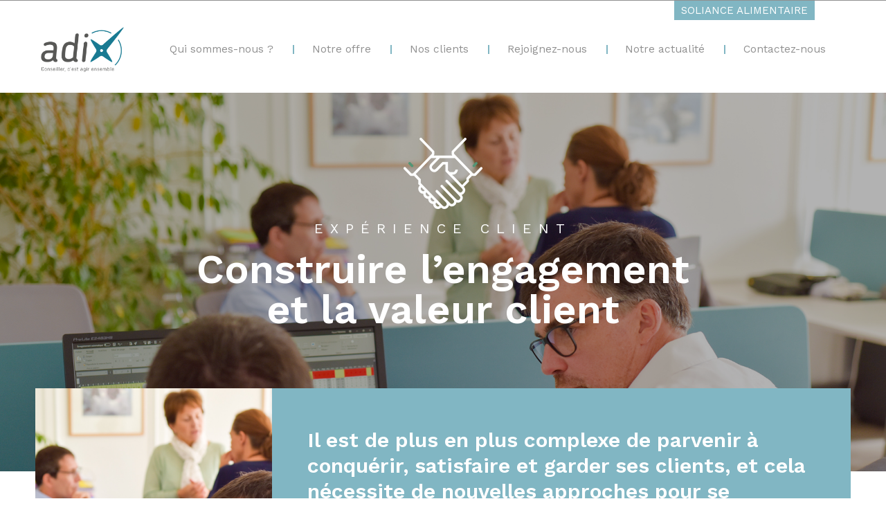

--- FILE ---
content_type: text/html; charset=UTF-8
request_url: https://www.adix.fr/vision-client/
body_size: 6853
content:
<!doctype html>
<html lang="fr-FR" prefix="og: http://ogp.me/ns#">
	<head>
		<meta charset="utf-8">
		<meta http-equiv="X-UA-Compatible" content="IE=edge">
        <meta name="theme-color" content="#1b7389">
		<title>Expérience client - Adix</title>
        <meta name="viewport" content="width=device-width, initial-scale=1, maximum-scale=1">
		<meta name="format-detection" content="telephone=no">
		<meta name="author" content="Kréalid">
 
		<!-- <link rel="icon" type="image/png" href="https://www.adix.fr/assets/themes/krea-theme/favicon/favicon-196x196.png" sizes="196x196" />
		<link rel="icon" type="image/png" href="https://www.adix.fr/assets/themes/krea-theme/favicon/favicon-160x160.png" sizes="160x160" />
		<link rel="apple-touch-icon" sizes="152x152" href="https://www.adix.fr/assets/themes/krea-theme/favicon/apple-touch-icon-152x152.png" />
		<link rel="apple-touch-icon" sizes="144x144" href="https://www.adix.fr/assets/themes/krea-theme/favicon/apple-touch-icon-144x144.png" />
		<link rel="apple-touch-icon" sizes="120x120" href="https://www.adix.fr/assets/themes/krea-theme/favicon/apple-touch-icon-120x120.png" />
		<link rel="apple-touch-icon" sizes="114x114" href="https://www.adix.fr/assets/themes/krea-theme/favicon/apple-touch-icon-114x114.png" />
		<link rel="icon" type="image/png" href="https://www.adix.fr/assets/themes/krea-theme/favicon/favicon-96x96.png" sizes="96x96" />
		<link rel="apple-touch-icon" sizes="76x76" href="https://www.adix.fr/assets/themes/krea-theme/favicon/apple-touch-icon-76x76.png" />
		<link rel="apple-touch-icon" sizes="72x72" href="https://www.adix.fr/assets/themes/krea-theme/favicon/apple-touch-icon-72x72.png" />
		<link rel="apple-touch-icon" sizes="60x60" href="https://www.adix.fr/assets/themes/krea-theme/favicon/apple-touch-icon-60x60.png" />
		<link rel="apple-touch-icon" sizes="57x57" href="https://www.adix.fr/assets/themes/krea-theme/favicon/apple-touch-icon-57x57.png" />
		<link rel="icon" type="image/png" href="https://www.adix.fr/assets/themes/krea-theme/favicon/favicon-32x32.png" sizes="32x32" />
		<link rel="icon" type="image/png" href="https://www.adix.fr/assets/themes/krea-theme/favicon/favicon-16x16.png" sizes="16x16" /> -->

		<link rel="shortcut icon" href="https://www.adix.fr/assets/themes/krea-theme/favicon/fav.png" type="image/x-icon" />

		<script type="text/javascript" src="https://unpkg.com/scrollreveal"></script>

		
<!-- This site is optimized with the Yoast SEO plugin v9.2.1 - https://yoast.com/wordpress/plugins/seo/ -->
<meta name="description" content="Structurer, c’est maîtriser votre transformation. La définition d’une stratégie de développement n’est pas une fin en soi."/>
<link rel="canonical" href="https://www.adix.fr/vision-client/" />
<meta property="og:locale" content="fr_FR" />
<meta property="og:type" content="article" />
<meta property="og:title" content="Expérience client - Adix" />
<meta property="og:description" content="Structurer, c’est maîtriser votre transformation. La définition d’une stratégie de développement n’est pas une fin en soi." />
<meta property="og:url" content="https://www.adix.fr/vision-client/" />
<meta property="og:site_name" content="Adix" />
<meta name="twitter:card" content="summary_large_image" />
<meta name="twitter:description" content="Structurer, c’est maîtriser votre transformation. La définition d’une stratégie de développement n’est pas une fin en soi." />
<meta name="twitter:title" content="Expérience client - Adix" />
<!-- / Yoast SEO plugin. -->

<link rel='dns-prefetch' href='//fonts.googleapis.com' />
<link rel='dns-prefetch' href='//s.w.org' />
<!-- This site uses the Google Analytics by MonsterInsights plugin v7.10.0 - Using Analytics tracking - https://www.monsterinsights.com/ -->
<script type="text/javascript" data-cfasync="false">
	var mi_version         = '7.10.0';
	var mi_track_user      = true;
	var mi_no_track_reason = '';
	
	var disableStr = 'ga-disable-UA-130857019-1';

	/* Function to detect opted out users */
	function __gaTrackerIsOptedOut() {
		return document.cookie.indexOf(disableStr + '=true') > -1;
	}

	/* Disable tracking if the opt-out cookie exists. */
	if ( __gaTrackerIsOptedOut() ) {
		window[disableStr] = true;
	}

	/* Opt-out function */
	function __gaTrackerOptout() {
	  document.cookie = disableStr + '=true; expires=Thu, 31 Dec 2099 23:59:59 UTC; path=/';
	  window[disableStr] = true;
	}
	
	if ( mi_track_user ) {
		(function(i,s,o,g,r,a,m){i['GoogleAnalyticsObject']=r;i[r]=i[r]||function(){
			(i[r].q=i[r].q||[]).push(arguments)},i[r].l=1*new Date();a=s.createElement(o),
			m=s.getElementsByTagName(o)[0];a.async=1;a.src=g;m.parentNode.insertBefore(a,m)
		})(window,document,'script','//www.google-analytics.com/analytics.js','__gaTracker');

		__gaTracker('create', 'UA-130857019-1', 'auto');
		__gaTracker('set', 'forceSSL', true);
		__gaTracker('require', 'displayfeatures');
		__gaTracker('send','pageview');
	} else {
		console.log( "" );
		(function() {
			/* https://developers.google.com/analytics/devguides/collection/analyticsjs/ */
			var noopfn = function() {
				return null;
			};
			var noopnullfn = function() {
				return null;
			};
			var Tracker = function() {
				return null;
			};
			var p = Tracker.prototype;
			p.get = noopfn;
			p.set = noopfn;
			p.send = noopfn;
			var __gaTracker = function() {
				var len = arguments.length;
				if ( len === 0 ) {
					return;
				}
				var f = arguments[len-1];
				if ( typeof f !== 'object' || f === null || typeof f.hitCallback !== 'function' ) {
					console.log( 'Fonction actuellement pas en cours d’exécution __gaTracker(' + arguments[0] + " ....) parce que vous n’êtes pas suivi·e. " + mi_no_track_reason );
					return;
				}
				try {
					f.hitCallback();
				} catch (ex) {

				}
			};
			__gaTracker.create = function() {
				return new Tracker();
			};
			__gaTracker.getByName = noopnullfn;
			__gaTracker.getAll = function() {
				return [];
			};
			__gaTracker.remove = noopfn;
			window['__gaTracker'] = __gaTracker;
					})();
		}
</script>
<!-- / Google Analytics by MonsterInsights -->
<link rel='stylesheet' id='style-nav-css'  href='https://www.adix.fr/assets/themes/krea-theme/style_nav_05-01-21.css?ver=1' type='text/css' media='all' />
<link rel='stylesheet' id='contact-form-7-css'  href='https://www.adix.fr/assets/plugins/contact-form-7/includes/css/styles.css?ver=5.0.5' type='text/css' media='all' />
<link rel='stylesheet' id='cf7cf-style-css'  href='https://www.adix.fr/assets/plugins/cf7-conditional-fields/style.css?ver=1.4.1' type='text/css' media='all' />
<link rel='stylesheet' id='gglcptch-css'  href='https://www.adix.fr/assets/plugins/google-captcha/css/gglcptch.css?ver=1.38' type='text/css' media='all' />
<link rel='stylesheet' id='style-fonts-css'  href='https://fonts.googleapis.com/css?family=Work+Sans%3A400%2C500%2C600%2C700&#038;ver=4.9.8' type='text/css' media='all' />
<link rel='stylesheet' id='style-theme-css'  href='https://www.adix.fr/assets/themes/krea-theme/style-f8c41875f6.css?ver=4.9.8' type='text/css' media='all' />
<script type='text/javascript'>
/* <![CDATA[ */
var monsterinsights_frontend = {"js_events_tracking":"true","download_extensions":"doc,pdf,ppt,zip,xls,docx,pptx,xlsx","inbound_paths":"[]","home_url":"https:\/\/www.adix.fr","hash_tracking":"false"};
/* ]]> */
</script>
<script type='text/javascript' src='https://www.adix.fr/assets/plugins/google-analytics-for-wordpress/assets/js/frontend.min.js?ver=7.10.0'></script>
<script type='text/javascript' src='https://www.adix.fr/wp-includes/js/jquery/jquery.js?ver=1.12.4'></script>
<script type='text/javascript' src='https://www.adix.fr/wp-includes/js/jquery/jquery-migrate.min.js?ver=1.4.1'></script>
<link rel='https://api.w.org/' href='https://www.adix.fr/wp-json/' />
<link rel='shortlink' href='https://www.adix.fr/?p=66' />
<link rel="alternate" type="application/json+oembed" href="https://www.adix.fr/wp-json/oembed/1.0/embed?url=https%3A%2F%2Fwww.adix.fr%2Fvision-client%2F" />
<link rel="alternate" type="text/xml+oembed" href="https://www.adix.fr/wp-json/oembed/1.0/embed?url=https%3A%2F%2Fwww.adix.fr%2Fvision-client%2F&#038;format=xml" />
<script type="text/javascript">
(function(url){
	if(/(?:Chrome\/26\.0\.1410\.63 Safari\/537\.31|WordfenceTestMonBot)/.test(navigator.userAgent)){ return; }
	var addEvent = function(evt, handler) {
		if (window.addEventListener) {
			document.addEventListener(evt, handler, false);
		} else if (window.attachEvent) {
			document.attachEvent('on' + evt, handler);
		}
	};
	var removeEvent = function(evt, handler) {
		if (window.removeEventListener) {
			document.removeEventListener(evt, handler, false);
		} else if (window.detachEvent) {
			document.detachEvent('on' + evt, handler);
		}
	};
	var evts = 'contextmenu dblclick drag dragend dragenter dragleave dragover dragstart drop keydown keypress keyup mousedown mousemove mouseout mouseover mouseup mousewheel scroll'.split(' ');
	var logHuman = function() {
		if (window.wfLogHumanRan) { return; }
		window.wfLogHumanRan = true;
		var wfscr = document.createElement('script');
		wfscr.type = 'text/javascript';
		wfscr.async = true;
		wfscr.src = url + '&r=' + Math.random();
		(document.getElementsByTagName('head')[0]||document.getElementsByTagName('body')[0]).appendChild(wfscr);
		for (var i = 0; i < evts.length; i++) {
			removeEvent(evts[i], logHuman);
		}
	};
	for (var i = 0; i < evts.length; i++) {
		addEvent(evts[i], logHuman);
	}
})('//www.adix.fr/?wordfence_lh=1&hid=94CBC92ED94FCC93BC3759396E6C24F5');
</script>      <script type="text/javascript">
        var ajax_url = 'https://www.adix.fr/wp-admin/admin-ajax.php';
        var ajax_nonce = 'feed70c3fa';
        var today = '2026-01-17';
      </script>	</head>
	<body class="page-template page-template-template-offre page-template-template-offre-php page page-id-66">

		<input type="checkbox" id="toggle-drawer">

		<div class="drawer">

			<div class="stickyAnchor"></div>
			<header class="header stickyItem">

				<span class="page-overlay"></span>
				<div class="header__nav__top">
					<ul id="menu-top-menu" class="menu"><li id="menu-item-5327" class="menu-item menu-item-type-custom menu-item-object-custom menu-item-5327"><a target="_blank" href="https://www.soliancealimentaire.com/">SOLIANCE ALIMENTAIRE</a></li>
</ul>				</div>
				<div class="header__flex">

										<div class="header__logo">
						<a href="https://www.adix.fr/" title="Adix">
							<img src="https://www.adix.fr/assets/themes/krea-theme/img/logo-adix.png"  alt="Conseiller, c'est agir ensemble"  />
						</a>
					</div>

					<label class="burger" for="toggle-drawer">
						<div class="burger__lines">
							<span></span>
							<span></span>
							<span></span>
						</div>
					</label>

					<div class="header__nav">
						<div class="menu-header-menu-container"><ul id="menu-header-menu" class="menu"><li id="menu-item-498" class="menu-item menu-item-type-post_type menu-item-object-page menu-item-498"><a href="https://www.adix.fr/qui-sommes-nous/">Qui sommes-nous ?</a></li>
<li id="menu-item-500" class="toggleLayerOffre menu-item menu-item-type-custom menu-item-object-custom menu-item-500"><a>Notre offre</a></li>
<li id="menu-item-497" class="menu-item menu-item-type-post_type menu-item-object-page menu-item-497"><a href="https://www.adix.fr/nos-clients/">Nos clients</a></li>
<li id="menu-item-495" class="menu-item menu-item-type-post_type menu-item-object-page menu-item-495"><a href="https://www.adix.fr/rejoignez-nous/">Rejoignez-nous</a></li>
<li id="menu-item-499" class="menu-item menu-item-type-post_type menu-item-object-page menu-item-499"><a href="https://www.adix.fr/blog/">Notre actualité</a></li>
<li id="menu-item-496" class="menu-item menu-item-type-post_type menu-item-object-page menu-item-496"><a href="https://www.adix.fr/contact/">Contactez-nous</a></li>
</ul></div>					</div><!-- /header__nav -->

				</div><!-- /header__flex -->


				
					<div class="layer-offre layerOffre">
						<div class="wrap">
							<div class="flex-grid flex-grid--6">

					

						<a href="https://www.adix.fr/transformation/">
							<img src="https://www.adix.fr/assets/uploads/2018/10/picto-transformation.png">
							<div class="title color-yellow">
								Transformation							</div>
							<div class="flex-grid__text">
								Passer de la vision à l'exécution pour un résultat rapide et durable							</div>
						</a>

					

						<a href="https://www.adix.fr/innovation/">
							<img src="https://www.adix.fr/assets/uploads/2018/10/picto-innovation.png">
							<div class="title color-turquoise">
								Innovation							</div>
							<div class="flex-grid__text">
								Créer le contexte et les conditions pour se différencier							</div>
						</a>

					

						<a href="https://www.adix.fr/faire-performer-votre-organisation/">
							<img src="https://www.adix.fr/assets/uploads/2018/10/picto-efficience.png">
							<div class="title color-pink">
								Efficience							</div>
							<div class="flex-grid__text">
								Faire performer<br> votre organisation							</div>
						</a>

					

						<a href="https://www.adix.fr/capital-humain/">
							<img src="https://www.adix.fr/assets/uploads/2018/10/picto-capital-humain.png">
							<div class="title color-purple">
								Capital humain							</div>
							<div class="flex-grid__text">
								Donner du sens<br> et mobiliser les hommes							</div>
						</a>

					

						<a href="https://www.adix.fr/numerique/">
							<img src="https://www.adix.fr/assets/uploads/2018/10/picto-numerique.png">
							<div class="title color-orange">
								Numérique							</div>
							<div class="flex-grid__text">
								Faire du digital un levier<br> de la performance							</div>
						</a>

					

						<a href="https://www.adix.fr/vision-client/">
							<img src="https://www.adix.fr/assets/uploads/2018/10/picto-vision-client.png">
							<div class="title color-green">
								Expérience client							</div>
							<div class="flex-grid__text">
								Construire l'engagement<br> et la valeur client							</div>
						</a>

					
							</div><!-- /flex-grid -->
						</div><!-- /wrap -->
					</div><!-- /layer-offre -->

				

			</header>

		</div><!-- /drawer-->
<main class="main-content page-offre">

	<div class="content-header" data-type="background" data-speed="6" style="background: linear-gradient(rgba(0, 0, 0, 0.30), rgba(0, 0, 0, 0.30)), url(https://www.adix.fr/assets/uploads/2018/10/Rejoignez-nous_politique_salariale.jpg); background-size: cover; background-repeat: no-repeat; background-position: center top;">
		<div class="wrap">
			<div class="content-header__text contentHeaderReveal load-hidden">
				<div class="content-header__picto">
					<img src="https://www.adix.fr/assets/uploads/2018/09/picto-vision-client-white.png">
				</div>
				<div class="content-header__label">Expérience client</div>
				<h1 class="content-header__title">
					Construire l’engagement<br>et la valeur client				</h1>
			</div><!-- /content-header__text -->
		</div>
	</div><!-- /content-header -->

	<div class="wrap">

		<div class="highlight-block-outer">
			
			<div class="highlight-block__image" style="/*filter: sepia(90%) contrast(70%) saturate(140%) hue-rotate(145deg) brightness(0.89);*/ background-image: url(https://www.adix.fr/assets/uploads/2018/10/Rejoignez-nous_politique_salariale.jpg);"></div>

			<div class="highlight-block highlight-block--alt blocksRevealLeft">
				<div class="highlight-block__title">
					Il est de plus en plus complexe de parvenir à conquérir, satisfaire et garder ses clients, et cela nécessite de nouvelles approches pour se différencier dans l'identité, dans l'offre et l'expérience proposées :				</div>
				<p class="section-intro">
					Les transformations profondes de nos économies et de nos sociétés, au premier rang desquelles le dérèglement climatique, et aussi les technologies de l'information et du vivant , constituent des opportunités pour les entreprises de créer de la valeur autrement, d'interroger leur positionnement et leur offre, de proposer aux consommateurs des expériences innovantes et inspirantes sur l'ensemble des canaux de contact. Reconstruire l'expérience client est souvent le premier pas de la transformation des entreprises.				</p>
			</div>
		</div>


		<section class="bloc-strategie">
			<div class="section-title color-green" >
				Parce que chaque entreprise est unique, notre accompagnement l’est aussi			</div>


			
				<div class="timeline timeline--green blocksReveal">

				
					<div>
						<div class="section-title section-title--sm">
							Vous éclairer sur votre activité par un diagnostic juste						</div>
						<p>
							A partir de benchmarks, d'ateliers de sensibilisation, d'analyse de votre modèle et de votre proposition de valeur, du diagnostic de votre offre ou de votre expérience client, de l'analyse de vos données, de focus groupes, enquêtes ou interviews, nous éclairons votre perception de la problématique posée, en la rattachant aux enjeux du monde actuel.						</p>
					</div>

				
					<div>
						<div class="section-title section-title--sm">
							Rechercher  et imaginer des solutions différenciantes et innovantes tout en faisant le lien entre offre et expérience client						</div>
						<p>
							Faire émerger votre proposition de valeur, votre promesse client, à partir de vos marchés. Penser usages et fonctionnalités pour co-construire et mettre en œuvre  des offres de produits et de services responsables. Penser votre omnicanalité et vos plateformes au service de parcours clients performants. Utiliser la data comme levier différenciant. Définir des indicateurs de mesure... Nous menons ces projets à vos côtés.						</p>
					</div>

				
					<div>
						<div class="section-title section-title--sm">
							Choisir et déployer des solutions et des projets avec efficacité ; co-designer ces solutions						</div>
						<p>
							Chaque étape du parcours client (acquisition, découverte, achat, fidélité...), chaque étape depuis la conception jusqu'à la commercialisation d'une offre, nécessite la mise en œuvre d'outils, process, indicateurs ou plans d'actions qui soient alignés avec les objectifs fixés... Notre accompagnement vous aide à rationaliser vos décisions.						</p>
					</div>

				
					<div>
						<div class="section-title section-title--sm">
							Garantir l'opérationnalité et la réussite de vos actions à chaque étape du parcours client						</div>
						<p>
							Parce que la déclinaison opérationnelle de vos actions doit permettre  de faire vivre au client l'expérience que vous souhaitez délivrer, nous pouvons challenger chaque phase du parcours client, au niveau des outils, des process, de l'organisation ou encore des indicateurs de pilotage.						</p>
					</div>

				
					<div>
						<div class="section-title section-title--sm">
							Accompagner votre entreprise dans la transformation responsable, tant au niveau de l'offre que de l'expérience clients						</div>
						<p>
							Nous sommes convaincus que la transformation responsable est l'enjeu majeur des entreprises pour les années à venir, qu'elle peut être source d'innovation, de différenciation, et ainsi créer de la valeur dans un sens large. Nous vous aidons à mettre en place les projets et les conditions de succès propres à votre organisation. 						</p>
					</div>

				
				</div>

			
		</section><!-- /bloc-strategie -->


		<section class="highlight-block bg-alt-blue blockReveal">
			<p class="section-intro">
				Vous aussi, vous avez une problématique à nous confier ?			</p>
			<a href="https://www.adix.fr/contact/" class="btn bg-green"   data-text="Contactez-nous">
				<span>Contactez-nous</span>
			</a>
		</section>

	</div>


</main>



		<footer class="footer">
			
			<div class="footer__logo">
				<img src="https://www.adix.fr/assets/themes/krea-theme/img/logo-adix-white.png" alt="Conseiller, c'est agir ensemble">
			</div>


			
				<div class="footer__agences">

				
					<div class="agence--paris">
						<img src="https://www.adix.fr/assets/uploads/2018/10/picto-paris.png">
						<div>
							<div class="agence__nom">Paris</div>
							<p>
								96 Rue de la Victoire<br />
75009 Paris							</p>
						</div>
					</div>

				
					<div class="">
						<img src="https://www.adix.fr/assets/uploads/2018/10/picto-lille.png">
						<div>
							<div class="agence__nom">Lille</div>
							<p>
								25 Rue Saint-Jacques<br />
59800 Lille							</p>
						</div>
					</div>

				
					<div class="">
						<img src="https://www.adix.fr/assets/uploads/2018/10/picto-strasbourg.png">
						<div>
							<div class="agence__nom">Lyon</div>
							<p>
								65-67 Cours de la Liberté<br />
69003 Lyon							</p>
						</div>
					</div>

				
					<div class="">
						<img src="https://www.adix.fr/assets/uploads/2018/10/picto-lyon.png">
						<div>
							<div class="agence__nom">Nantes</div>
							<p>
								24 Quai Magellan<br />
44000 Nantes							</p>
						</div>
					</div>

				
				</div><!-- /footer__agences -->

			

			<div class="footer__nav">
				<div>
					2018, tous droits réservés
				</div>
				<div>
					<a href="https://www.adix.fr/mentions-legales/">
						Mentions légales
					</a>
				</div>
			</div>

		</footer>

		<script>
		  ScrollReveal().reveal('.contentHeaderReveal > *', { delay: 400, interval: 200, distance: '30px', origin: 'top' });

		  ScrollReveal().reveal('.blocksReveal > *', { delay: 100, interval: 100, duration: 1200, distance: '30px', origin: 'top', viewFactor: 0.3 });

		  ScrollReveal().reveal('.blocksRevealScale > *', { delay: 100, interval: 100, duration: 1200, distance: '30px', origin: 'top', scale: 0.3, viewFactor: 0.3 });

		  ScrollReveal().reveal('.blocksRevealImg > *', { delay: 100, interval: 200, duration: 800, viewFactor: 0.3 });

		  ScrollReveal().reveal('.blockReveal', { delay: 100, duration: 1200, distance: '30px', origin: 'top', viewFactor: 0.3 });

		  ScrollReveal().reveal('.blocksRevealLeft > *', { delay: 1000, duration: 1200, distance: '100px', origin: 'left', viewFactor: 0.3 });

		</script>

		<script type='text/javascript' src='https://www.adix.fr/assets/themes/krea-theme/bundles/common-fe8bca5a47.js?ver=4.9.8'></script>
<script type='text/javascript' src='https://www.adix.fr/assets/themes/krea-theme/dist/composants/fetchws-07bdb35881.js?ver=4.9.8'></script>
<script type='text/javascript' src='https://www.adix.fr/assets/themes/krea-theme/dist/composants/tabs-6e95427c04.js?ver=1.0'></script>
<script type='text/javascript' src='https://www.adix.fr/assets/themes/krea-theme/dist/composants/accordion-b6756b8c3a.js?ver=1.0'></script>
<script type='text/javascript' src='https://www.adix.fr/assets/themes/krea-theme/dist/composants/sticky-header-5ba1f48a69.js?ver=1.0'></script>
<script type='text/javascript' src='https://www.adix.fr/assets/themes/krea-theme/dist/composants/parallax-08114d6ce6.js?ver=1.0'></script>
<script type='text/javascript' src='https://www.adix.fr/assets/themes/krea-theme/dist/composants/layer-offre-d1168aa7db.js?ver=1.0'></script>
<script type='text/javascript'>
/* <![CDATA[ */
var wpcf7 = {"apiSettings":{"root":"https:\/\/www.adix.fr\/wp-json\/contact-form-7\/v1","namespace":"contact-form-7\/v1"},"recaptcha":{"messages":{"empty":"Merci de confirmer que vous n\u2019\u00eates pas un robot."}},"cached":"1"};
/* ]]> */
</script>
<script type='text/javascript' src='https://www.adix.fr/assets/plugins/contact-form-7/includes/js/scripts.js?ver=5.0.5'></script>
<script type='text/javascript' src='https://www.adix.fr/wp-includes/js/wp-embed.min.js?ver=4.9.8'></script>
	</body>
</html>

--- FILE ---
content_type: text/css
request_url: https://www.adix.fr/assets/themes/krea-theme/style_nav_05-01-21.css?ver=1
body_size: 284
content:
.header{
	border-top: 1px solid #909090;
	padding-top: 0 !important;
}

.header__flex{
	margin-top: 10px;
}

.header__nav__top{
	max-width: 1540px;
	margin-left: auto;
	margin-right: auto;
	display: flex;
	justify-content: flex-end;
}

.header__nav__top > ul.menu .menu-item a{
	text-transform: uppercase;
	font-size: 12px;
	background-color: #81b6c3;
	color: #FFFFFF;
	padding: 4px 8px;
	transition: all .3s;
	margin-left: 5px;
	display: block;
	line-height: 1.2;
}

@media screen and (min-width: 1200px) {
  .header__nav__top > ul.menu .menu-item a{
	font-size: 15px;
	padding: 5px 10px;
	}
	
	.header__nav__top{
		padding-right: 6%;
	}
	
	.header__nav__top > ul.menu .menu-item a:hover{
	background-color: #f17817;
	}	
}

@media screen and (min-width: 1600px) {
  .header__nav__top > ul.menu .menu-item a{
	font-size: 15px;
	padding: 5px 10px;
}
	.header__nav__top{
		padding-right: 2%;
	}
}

--- FILE ---
content_type: text/css
request_url: https://www.adix.fr/assets/themes/krea-theme/style-f8c41875f6.css?ver=4.9.8
body_size: 48179
content:
@charset "utf-8";
* {
  box-sizing: border-box;
}
*::before,
*::after {
  box-sizing: inherit;
}
*:focus {
  outline: none;
}
a,
abbr,
address,
blockquote,
body,
caption,
cite,
code,
dd,
del,
dfn,
div,
dl,
dt,
em,
fieldset,
form,
h1,
h2,
h3,
h4,
h5,
h6,
html,
iframe,
img,
ins,
label,
legend,
li,
object,
ol,
p,
pre,
q,
small,
span,
strong,
sub,
sup,
table,
tbody,
td,
tfoot,
th,
thead,
tr,
ul {
  border: 0;
  margin: 0;
  padding: 0;
}
article,
aside,
figcaption,
figure,
figure img,
footer,
header,
hgroup,
main,
nav,
object,
section,
video {
  display: block;
}
ul li {
  list-style-type: none;
}
img {
  max-width: 100%;
  height: auto;
}
a {
  background: transparent;
  color: inherit;
  text-decoration: none;
}
a:active,
a:focus,
a:hover {
  outline: 0;
}
a img {
  border: 0;
}
button,
input {
  font-family: inherit;
  line-height: 1.2;
}
button,
html input[type="button"],
input[type="reset"],
input[type="submit"] {
  -webkit-appearance: none;
     -moz-appearance: none;
          appearance: none;
  width: auto;
  margin: 0;
  padding: 0;
  background: transparent;
  border: none;
  font: inherit;
  color: inherit;
  line-height: normal;
  text-align: inherit;
  overflow: visible;
  cursor: pointer;
  -webkit-font-smoothing: inherit;
  -moz-osx-font-smoothing: inherit;
}
button[disabled],
input[disabled] {
  cursor: default;
}
input[type="checkbox"],
input[type="radio"] {
  box-sizing: border-box;
  padding: 0;
}
input[type="search"] {
  -webkit-appearance: textfield;
  box-sizing: content-box;
}
input[type="search"]::-webkit-search-cancel-button,
input[type="search"]::-webkit-search-decoration {
  -webkit-appearance: none;
}
button::-moz-focus-inner,
input::-moz-focus-inner {
  border: 0;
  padding: 0;
}
sub {
  font-size: .75em;
  vertical-align: baseline;
}
html {
  font-size: 16px;
}
body {
  font-family: 'Work Sans', sans-serif;
  color: #909090;
  cursor: default;
  -webkit-text-size-adjust: none;
  /*overflow: hidden;*/
}
body::after {
  content: 'mobile';
  display: none;
}
p {
  margin-top: 1em;
  margin-bottom: 1em;
}
::-moz-selection {
  color: #FFFFFF;
  background-color: #1b7389;
}
::selection {
  color: #FFFFFF;
  background-color: #1b7389;
}
q::before {
  content: '“';
}
q::after {
  content: '”';
}
/* wrap */
.wrap {
  max-width: calc(1660px + 8vw);
  margin: 0 auto;
  padding: 0 15px;
}
/*
MAIN CONTENT SECTIONS
*/
.main-content {
  text-align: center;
  padding-bottom: 20px;
  /* min tablet */
  /* min desktop */
}
.main-content section {
  margin-top: 30px;
  margin-bottom: 30px;
}
.main-content section .section-intro {
  max-width: 680px;
  margin-left: auto;
  margin-right: auto;
}
.btn,
input.btn {
  color: #FFFFFF;
  font-size: 14px;
  font-weight: 500;
  text-transform: uppercase;
  padding: 10px 22px;
  display: inline-block;
  margin-top: 10px;
  text-align: center;
  background: #f17817;
  border-radius: 4px;
  border: 2px solid #f17817;
  /* min tablet */
}
/* burger */
.burger {
  margin-left: auto;
  display: -webkit-box;
  display: -ms-flexbox;
  display: flex;
  -webkit-box-align: center;
      -ms-flex-align: center;
          align-items: center;
  -webkit-tap-highlight-color: rgba(0, 0, 0, 0) !important;
  z-index: 101;
  /* min desktop */
  /* min large desktop */
}
.burger__lines {
  width: 30px;
  height: 20px;
  position: relative;
  -webkit-transform: rotate(0deg);
          transform: rotate(0deg);
  transition: 0.5s ease-in-out;
}
.burger__lines span {
  display: block;
  position: absolute;
  height: 2px;
  width: 100%;
  background: #535557;
  opacity: 1;
  left: 0;
  -webkit-transform: rotate(0deg);
          transform: rotate(0deg);
  transition: 0.25s ease-in-out;
}
.burger__lines span:nth-child(1) {
  top: 0px;
  -webkit-transform-origin: left center;
          transform-origin: left center;
}
.burger__lines span:nth-child(2) {
  top: 9px;
  -webkit-transform-origin: left center;
          transform-origin: left center;
}
.burger__lines span:nth-child(3) {
  top: 18px;
  -webkit-transform-origin: left center;
          transform-origin: left center;
}
/* --------------------- */
/* -- DRAWER BEHAVIOR -- */
/* --------------------- */
#toggle-drawer:checked ~ .drawer .burger .burger__lines span:nth-child(1) {
  -webkit-transform: rotate(45deg);
          transform: rotate(45deg);
  top: 0px;
  left: 4px;
}
#toggle-drawer:checked ~ .drawer .burger .burger__lines span:nth-child(2) {
  width: 0%;
  opacity: 0;
}
#toggle-drawer:checked ~ .drawer .burger .burger__lines span:nth-child(3) {
  -webkit-transform: rotate(-45deg);
          transform: rotate(-45deg);
  top: 21px;
  left: 4px;
}
/*
CLIP IMAGE 
*/
.clip-square {
  overflow: hidden;
}
.clip-square img {
  display: block;
  width: 100%;
}
/* max large desktop */
/* max tablet */
.content-header {
  background: linear-gradient(rgba(0, 0, 0, 0.2), rgba(0, 0, 0, 0.2)), url(img/bg-header-hp.jpg) no-repeat center;
  background-color: #535557;
  background-color: #FFFFFF;
  background-repeat: no-repeat;
  background-size: cover;
  background-position: center;
  display: -webkit-box;
  display: -ms-flexbox;
  display: flex;
  min-height: 22vh;
}
.content-header__text {
  color: white;
  text-align: center;
  max-width: 1170px;
  padding-top: 40px;
  padding-bottom: 40px;
  width: 100%;
  /*IE 11*/
}
.content-header__picto {
  width: 60px;
  margin: 0 auto 1.2vw;
}
.content-header__label {
  font-size: 16px;
  text-transform: uppercase;
  font-weight: normal;
  letter-spacing: 0.5em;
}
.content-header__title {
  font-size: 28px;
  font-weight: 600;
  margin: 10px 0;
}
.content-header__intro {
  font-size: 16px;
  line-height: 1.5;
  font-weight: 300;
}
/* min tablet */
/* min desktop */
/*
FLEX GRID
*/
.flex-grid {
  margin: 20px 0;
}
.flex-grid > * {
  margin-bottom: 20px;
}
.flex-grid > * img {
  margin-bottom: 16px;
}
.flex-grid__text {
  line-height: 1.5;
  max-width: 320px;
  margin: 6px auto;
}
.flex-grid--2\@sm {
  display: -webkit-box;
  display: -ms-flexbox;
  display: flex;
  -ms-flex-wrap: wrap;
      flex-wrap: wrap;
  -webkit-box-align: end;
      -ms-flex-align: end;
          align-items: flex-end;
  -ms-flex-pack: distribute;
      justify-content: space-around;
}
.flex-grid--2\@sm > * {
  width: calc(50% - 20px);
}
/* flex-lists */
.flex-lists {
  /* min desktop */
  /* min large desktop */
}
.flex-lists > li {
  color: #FFFFFF;
  background: #81b6c3;
}
.flex-lists > li:nth-child(2n) {
  background: #1b7389;
}
.flex-lists > li > div {
  font-weight: 600;
  text-align: left;
  padding: 20px;
  position: relative;
}
.flex-lists > li > div:after {
  content: "\2304";
  position: absolute;
  right: 10px;
  font-size: 22px;
  font-weight: normal;
  top: 18%;
  vertical-align: middle;
}
.flex-lists > li > ul {
  border-top: 1px solid #dbeaee;
  padding: 24px 10px;
  display: none;
}
.flex-lists > li > ul > li {
  text-transform: uppercase;
  padding: 4px 0;
}
.flex-lists > li.open > ul {
  display: block;
}
/* header */
.footer {
  padding: 30px;
  background: #1b7389;
  text-align: center;
  font-size: 14px;
  /* min tablet */
  /* min desktop */
  /* min large desktop */
}
.footer__logo {
  width: 50%;
  max-width: 120px;
  margin: 0 auto;
}
.footer__logo img {
  display: block;
}
.footer__agences {
  text-align: left;
  color: #FFFFFF;
  margin: 30px 0;
}
.footer__agences > div {
  display: -webkit-box;
  display: -ms-flexbox;
  display: flex;
  -webkit-box-align: center;
      -ms-flex-align: center;
          align-items: center;
  margin: 24px 0;
}
.footer__agences > div img {
  width: 25%;
  margin-right: 20px;
}
.footer__agences > div p {
  margin-bottom: 4px;
}
.footer__agences .agence--lyon img {
  padding-left: 2%;
  padding-right: 2%;
}
.footer__agences .agence__nom {
  text-transform: uppercase;
  font-weight: 600;
}
.footer__nav {
  font-size: 12px;
  color: #FFFFFF;
  display: -webkit-box;
  display: -ms-flexbox;
  display: flex;
  -webkit-box-pack: center;
      -ms-flex-pack: center;
          justify-content: center;
}
.footer__nav > div {
  padding: 6px;
  position: relative;
}
.footer__nav > div::before {
  content: "";
  display: block;
  position: absolute;
  left: 0;
  width: 1px;
  height: 1.1em;
  background: #FFFFFF;
}
.footer__nav > div:first-child::before {
  display: none;
}
.footer__nav > div a:hover {
  text-decoration: underline;
}
/* form */
.form {
  /* min tablet */
  /* min large desktop */
}
.form input:not([type="submit"]),
.form select,
.form textarea {
  font-size: 14px;
  font-family: 'Work Sans', sans-serif;
  font-weight: 400;
  padding: 10px;
  color: #909090;
  margin-top: 8px;
  margin-bottom: 8px;
  display: block;
}
.form__row input:not([type="submit"]),
.form__row select,
.form__row textarea {
  width: 100%;
}
.form__row > * {
  width: 100%;
}
::-webkit-input-placeholder {
  color: #909090;
}
:-ms-input-placeholder {
  color: #909090;
}
::placeholder {
  color: #909090;
}
/* header */
.header {
  background: #FFFFFF;
  padding: 10px 16px;
  /* max desktop */
  /* min tablet */
  /* min desktop */
  /* min large desktop */
}
.header.sticky {
  position: fixed;
  top: 0;
  left: 0;
  width: 100%;
  z-index: 10000;
  box-shadow: 0 0 10px #535557;
}
.header__flex {
  display: -webkit-box;
  display: -ms-flexbox;
  display: flex;
  -webkit-box-pack: start;
      -ms-flex-pack: start;
          justify-content: flex-start;
  /*align-items: center;*/
}
.header__logo {
  width: 20vw;
  max-width: 120px;
}
.header__logo img {
  display: block;
}
.header__nav ul li {
  position: relative;
}
.header__nav ul li a {
  display: block;
  padding: 2vh 0;
  font-size: 4.4vmin;
}
.header .layer-offre {
  background: white;
  display: none;
  /*&.open{
	    	display: block;
	    }*/
}
.header .layer-offre .flex-grid {
  margin-bottom: 0;
}
.header .layer-offre .flex-grid > * {
  position: relative;
  display: block;
  padding-left: 46px;
}
.header .layer-offre .flex-grid > * img {
  height: 30px;
}
.header .layer-offre .flex-grid__text {
  font-size: 14px;
  line-height: 1.2;
}
/* page-overlay */
.page-overlay {
  position: fixed;
  z-index: 99;
  background: rgba(0, 0, 0, 0.4);
  width: 100%;
  height: 0;
  top: 0;
  bottom: 0;
  left: 0;
  right: 0;
  opacity: 0;
  transition: opacity 0.2s ease-in-out;
}
/* --------------------- */
/* -- DRAWER BEHAVIOR -- */
/* --------------------- */
#toggle-drawer {
  display: none;
}
#toggle-drawer:checked ~ .drawer .header__nav {
  opacity: 1;
  -webkit-transform: translate3d(0, 0, 0);
          transform: translate3d(0, 0, 0);
  box-shadow: 0 0 0.8rem #000000;
}
#toggle-drawer:checked ~ .drawer .page-overlay {
  height: 100%;
  opacity: 1;
}
.highlight-block {
  background: #1b7389;
  color: #FFFFFF;
  padding: 10px 20px 30px;
  line-height: 1.5;
  text-align: center;
}
.highlight-block__title {
  font-size: 18px;
  font-weight: 600;
  line-height: 1.25;
}
.highlight-block .section-title {
  color: #FFFFFF;
}
.highlight-block .section-intro {
  color: #FFFFFF;
}
.highlight-block--alt {
  background: #81b6c3;
  text-align: left;
}
.highlight-block > .highlight-block__title {
  margin-top: 1em;
  margin-bottom: 1.6em;
}
.framed-block {
  border: 3px solid #eaf3f5;
  margin-top: 16px;
  text-align: left;
  padding: 6px 16px;
}
.framed-block strong {
  font-weight: 600;
  color: #1b7389;
}
/* tabs */
.tabItems {
  position: relative;
  background: #FFFFFF;
}
.tabItems .tabPrev,
.tabItems .tabNext {
  position: absolute;
  top: 12px;
  font-size: 30px;
}
.tabItems .tabPrev {
  left: 20px;
}
.tabItems .tabNext {
  right: 20px;
}
.tabItems > li a {
  padding: 14px;
  display: block;
  color: #1b7389;
  font-size: 18px;
  font-weight: 600;
  display: -webkit-box;
  display: -ms-flexbox;
  display: flex;
  -webkit-box-pack: center;
      -ms-flex-pack: center;
          justify-content: center;
  -webkit-box-align: center;
      -ms-flex-align: center;
          align-items: center;
}
.tabItems > li a span {
  /*display: inline-block;*/
  width: 1.7em;
  height: 1.7em;
  margin-right: 0.4em;
  background: url(img/picto-distribution.png) no-repeat center;
  background-size: contain;
  background-image: url(img/picto-distribution.png);
  /*vertical-align: sub;*/
}
.tabItems > li.active a span {
  width: 0;
  margin: 0;
}
.tabContents > div,
.tabItems > li {
  display: none;
}
.tabContents > div.active,
.tabItems > li.active {
  display: block;
}
.tabContents > div {
  margin-top: -250px;
  padding-top: 250px;
}
/* min desktop */
/* min large desktop */
/* the content */
.the-content {
  text-align: left;
  line-height: 1.6;
  /* min desktop */
}
.the-content a {
  color: #1b7389;
  text-decoration: underline;
}
.the-content p {
  margin: 2em 0;
}
/*
TIMELINE
*/
.timeline {
  text-align: left;
  position: relative;
  margin: 30px 0;
  /*&:before{
		content: "";
		display: block;
		position: absolute;
		width: 1px;
		height: 100%;
		background: @pink;
	}*/
}
.timeline > div {
  border-left: 1px solid #f45178;
  padding-bottom: 10px;
  padding-left: 30px;
  margin-left: 10px;
  position: relative;
}
.timeline > div:last-child {
  border: none;
}
.timeline > div:before {
  content: "";
  display: block;
  width: 22px;
  height: 22px;
  border: 2px solid #f45178;
  border-radius: 50%;
  position: absolute;
  left: -11px;
  top: 0;
  background: #FFFFFF;
}
.timeline > div p strong {
  font-weight: 600;
}
.timeline--blue > div {
  border-color: #1b7389;
}
.timeline--blue > div:before {
  border-color: #1b7389;
}
.timeline--alt-blue > div {
  border-color: #81b6c3;
}
.timeline--alt-blue > div:before {
  border-color: #81b6c3;
}
.timeline--yellow > div {
  border-color: #c6a840;
}
.timeline--yellow > div:before {
  border-color: #c6a840;
}
.timeline--turquoise > div {
  border-color: #34a3be;
}
.timeline--turquoise > div:before {
  border-color: #34a3be;
}
.timeline--pink > div {
  border-color: #f45178;
}
.timeline--pink > div:before {
  border-color: #f45178;
}
.timeline--purple > div {
  border-color: #954f72;
}
.timeline--purple > div:before {
  border-color: #954f72;
}
.timeline--orange > div {
  border-color: #f17817;
}
.timeline--orange > div:before {
  border-color: #f17817;
}
.timeline--green > div {
  border-color: #549575;
}
.timeline--green > div:before {
  border-color: #549575;
}
/*
MAIN TITLES
*/
.section-title {
  color: #1b7389;
  font-size: 28px;
  font-weight: 600;
  line-height: 1;
  margin-bottom: 0.3em;
}
.section-title--sm {
  font-size: 20px;
  line-height: 1.2;
}
.section-intro {
  color: #1b7389;
  line-height: 1.5;
}
.title {
  font-weight: 600;
}
/* min tablet */
/* page-accueil */
.page-accueil {
  /* only mobile */
  /* min tablet */
  /* min desktop */
  /* min large desktop */
}
.page-accueil .content-header {
  background: linear-gradient(rgba(0, 0, 0, 0.2), rgba(0, 0, 0, 0.2)), url(img/bg-header-hp.jpg) no-repeat center;
  background-repeat: no-repeat;
  background-size: cover;
  background-position: 26% top;
  /* overlap next element (with header text centered vertically) */
  margin-bottom: -60px;
  padding-bottom: 60px;
}
.page-accueil .highlight-block {
  max-width: 1200px;
  margin-left: auto;
  margin-right: auto;
}
.page-accueil .bloc-notre-offre .flex-grid img {
  margin: 0 auto 20px;
  height: 22vw;
  max-height: 85px;
}
.page-accueil .bloc-notre-offre .slick-dotted.slick-slider {
  margin-bottom: 80px;
}
.page-accueil .bloc-notre-offre .slick-dots {
  bottom: -45px;
}
.page-accueil .bloc-notre-offre .slick-dots li {
  margin-left: 3px;
  margin-right: 3px;
}
.page-accueil .bloc-notre-offre .slick-dots li button:before {
  font-size: 10px;
  color: #1b7389;
}
.page-accueil .bloc-nos-clients__bg {
  background: url(img/bg-bloc-nos-clients.jpg) no-repeat center;
  padding-top: 30px;
  padding-bottom: 10px;
}
.page-accueil .bloc-nos-clients .flex-grid {
  margin-bottom: 0;
}
.page-accueil .bloc-nos-clients .flex-grid > * {
  margin-bottom: 30px;
}
.page-accueil .bloc-nos-clients .flex-grid > * img {
  height: 16vw;
  max-height: 80px;
}
.page-accueil .bloc-nos-clients * {
  color: #FFFFFF;
}
.page-accueil .bloc-nos-clients__images {
  display: -webkit-box;
  display: -ms-flexbox;
  display: flex;
  -ms-flex-wrap: wrap;
      flex-wrap: wrap;
}
.page-accueil .bloc-nos-clients__images > * {
  -webkit-box-flex: 50%;
      -ms-flex: 50%;
          flex: 50%;
}
.page-accueil .bloc-adix-aussi .flex-grid > * {
  padding-top: 74px;
  background-repeat: no-repeat;
  background-position: 65% 22%;
}
.page-accueil .bloc-adix-aussi__text {
  font-size: 30px;
  font-weight: bold;
  color: #1b7389;
  line-height: 0.8;
  margin-bottom: 0.3em;
}
.page-accueil .bloc-adix-aussi__text span {
  font-size: 54px;
}
.page-accueil .bloc-adix-aussi__text .odometer {
  text-align: right !important;
  vertical-align: baseline !important;
}
.page-accueil .bloc-adix-aussi__text .odometer-digit-spacer {
  text-align: right !important;
}
.page-accueil .bloc-adix-aussi__text .odometer-inside,
.page-accueil .bloc-adix-aussi__text .odometer-digit,
.page-accueil .bloc-adix-aussi__text .odometer-digit-inner,
.page-accueil .bloc-adix-aussi__text .odometer-ribbon,
.page-accueil .bloc-adix-aussi__text .odometer-ribbon-inner,
.page-accueil .bloc-adix-aussi__text .odometer-value {
  text-align: right !important;
}
.page-accueil .bloc-adix-aussi .title {
  font-size: 20px;
}
/* page-blog */
.page-blog,
.page-recrutement {
  text-align: left;
  /* min tablet */
  /* min tablet and max desktop */
  /* min desktop */
  /* min tablet and max desktop */
  /* min large desktop */
}
.page-blog .content-header,
.page-recrutement .content-header {
  background-image: url(img/bg-header-blog.jpg);
}
.page-blog article,
.page-recrutement article {
  margin: 30px 0;
}
.page-blog article .section-title,
.page-recrutement article .section-title {
  font-size: 22px;
}
.page-blog article .article__suite,
.page-recrutement article .article__suite {
  color: #1b7389;
  font-size: 18px;
  text-transform: uppercase;
  font-weight: 500;
  text-decoration: underline;
}
.page-blog .article-outer,
.page-recrutement .article-outer {
  padding: 1px 0;
}
.page-blog .article-outer + .article-outer,
.page-recrutement .article-outer + .article-outer {
  margin-top: 30px;
}
.page-blog .article-outer.bg-blue *,
.page-recrutement .article-outer.bg-blue * {
  color: #FFFFFF;
}
.page-blog .related,
.page-recrutement .related {
  margin-top: 80px;
}
.page-blog .pagination,
.page-recrutement .pagination {
  text-align: center;
}
.page-blog .pagination .page-numbers,
.page-recrutement .pagination .page-numbers {
  font-weight: 700;
  font-size: 18px;
  display: inline-block;
  padding: 8px;
}
.page-blog .pagination .page-numbers.current,
.page-recrutement .pagination .page-numbers.current {
  color: #f17817;
}
.page-blog .recent-posts,
.page-recrutement .recent-posts {
  display: none;
}
.page-blog .page-blog__content,
.page-recrutement .page-blog__content {
  margin-top: 30px;
}
.page-blog .pubdate-author,
.page-recrutement .pubdate-author {
  font-style: italic;
}
/* page nos clients */
.page-clients {
  /* bloc secteurs */
  /* max tablet */
  /* min tablet */
  /* min desktop */
  /* min large desktop */
}
.page-clients .bloc-secteurs .bg-blue {
  padding-top: 20px;
}
.page-clients .bloc-sous-secteurs .section-title {
  margin: 30px 0;
}
.page-clients .bloc-temoignages {
  padding: 50px 0;
  line-height: 1.5;
  color: #535557;
  background: url("img/bg-double-quote.png") no-repeat center;
  background-color: #f9f9f7;
}
.page-clients .bloc-temoignages__separator {
  display: block;
  height: 2px;
  width: 60px;
  background: #1b7389;
  margin: 30px auto;
}
.page-clients .bloc-temoignages__carousel {
  margin-top: 2rem;
}
.page-clients .bloc-temoignages__carousel img {
  margin: 0 auto;
  max-width: 210px;
}
.page-clients .bloc-temoignages__carousel .slick-prev,
.page-clients .bloc-temoignages__carousel .slick-next {
  width: auto;
  height: auto;
  top: 50px;
  z-index: 1;
}
.page-clients .bloc-temoignages__carousel .slick-prev:before,
.page-clients .bloc-temoignages__carousel .slick-next:before {
  color: #1b7389;
  font-size: 36px;
}
.page-clients .bloc-temoignages__carousel .slick-prev {
  left: 0;
}
.page-clients .bloc-temoignages__carousel .slick-next {
  right: 0;
}
.page-clients .bloc-visus__images {
  display: -webkit-box;
  display: -ms-flexbox;
  display: flex;
  -ms-flex-wrap: wrap;
      flex-wrap: wrap;
}
.page-clients .bloc-visus__images > * {
  -webkit-box-flex: 50%;
      -ms-flex: 50%;
          flex: 50%;
}
.page-clients .bloc-contact .btn {
  padding: 14px 36px;
}
/* page-contact */
.page-contact .bloc-formulaire {
  max-width: 1600px;
  margin-left: auto;
  margin-right: auto;
}
.page-contact .bloc-formulaire .form {
  max-width: 790px;
  margin: 30px auto;
}
.page-contact .bloc-formulaire .form .btn {
  min-width: 200px;
  margin: 0 auto;
}
.page-contact .file-button {
  margin-top: 20px;
  display: block;
  cursor: pointer;
}
.page-contact .file-button:before {
  content: "+";
  display: inline-block;
  vertical-align: middle;
  margin-right: 8px;
  width: 26px;
  height: 26px;
  line-height: 25px;
  font-size: 31px;
  color: #FFFFFF;
  background: #1b7389;
  border-radius: 50%;
}
.page-contact .file-return {
  font-style: italic;
  font-weight: bold;
  cursor: pointer;
}
.page-contact .file-return:not(:empty):before {
  content: "Fichier : ";
  font-style: normal;
  font-weight: normal;
}
.page-contact span.wpcf7-not-valid-tip {
  font-size: 0.8em;
}
/* page offre */
.page-offre {
  /* min tablet */
}
.page-offre .content-header {
  background-image: url(img/bg-header-efficience.jpg);
  /* overlap next element (with header text centered vertically) */
  margin-bottom: -60px;
  padding-bottom: 60px;
}
/* page-qsn */
.page-qsn {
  /* min tablet */
  /* min desktop */
  /* min large desktop */
}
.page-qsn .content-header {
  background-image: url(img/bg-header-qsn.jpg);
  background-position: 26% top;
  /* overlap next element (with header text centered vertically) */
  margin-bottom: -60px;
  padding-bottom: 60px;
}
.page-qsn .bloc-equipe__flex {
  margin-top: 20px;
  margin-bottom: 30px;
}
.page-qsn .bloc-equipe .flex-grid {
  margin-top: 24px;
}
.page-qsn .bloc-equipe__linkedin {
  display: block;
  margin-top: 16px;
}
.page-qsn,
.page-recrutement {
  /* min tablet */
  /* min desktop */
  /* min large desktop */
}
.page-qsn .bloc-methodo *,
.page-recrutement .bloc-methodo * {
  color: #FFFFFF;
}
.page-qsn .bloc-methodo__images,
.page-recrutement .bloc-methodo__images {
  display: -webkit-box;
  display: -ms-flexbox;
  display: flex;
  -ms-flex-wrap: wrap;
      flex-wrap: wrap;
}
.page-qsn .bloc-methodo__images > *,
.page-recrutement .bloc-methodo__images > * {
  -webkit-box-flex: 50%;
      -ms-flex: 50%;
          flex: 50%;
}
.page-qsn .bloc-methodo__bg,
.page-recrutement .bloc-methodo__bg {
  background: #1b7389;
  padding-top: 30px;
  padding-bottom: 30px;
}
.page-qsn .bloc-methodo .section-title,
.page-recrutement .bloc-methodo .section-title {
  margin-bottom: 0.5em;
}
.page-qsn .bloc-methodo .section-intro,
.page-recrutement .bloc-methodo .section-intro {
  max-width: 1060px;
}
.page-qsn .bloc-methodo .flex-grid,
.page-recrutement .bloc-methodo .flex-grid {
  counter-reset: methode;
  position: relative;
  left: 3vw;
  -webkit-box-align: stretch;
      -ms-flex-align: stretch;
          align-items: stretch;
}
.page-qsn .bloc-methodo .flex-grid > *,
.page-recrutement .bloc-methodo .flex-grid > * {
  margin-bottom: 30px;
  position: relative;
}
.page-qsn .bloc-methodo .flex-grid > *::before,
.page-recrutement .bloc-methodo .flex-grid > *::before {
  counter-increment: methode;
  content: counter(methode);
  color: #31889d;
  position: absolute;
  left: -10px;
  bottom: -10px;
  font-size: 130px;
  font-weight: bold;
  line-height: 0.8;
}
.page-qsn .bloc-methodo .flex-grid > * img,
.page-recrutement .bloc-methodo .flex-grid > * img {
  height: 12vw;
  max-height: 70px;
  position: relative;
}
.page-qsn .bloc-methodo .flex-grid > * img + div,
.page-recrutement .bloc-methodo .flex-grid > * img + div {
  font-size: 18px;
  font-weight: 600;
  margin-bottom: 10px;
}
.page-qsn .bloc-methodo .flex-grid > * div,
.page-recrutement .bloc-methodo .flex-grid > * div {
  position: relative;
}
/* page recrutement */
.page-recrutement {
  /* min desktop */
  /* min large desktop */
}
.page-recrutement .bloc-methodo {
  text-align: center;
}
.page-recrutement .bloc-interesse .highlight-block {
  padding-top: 5vw;
  padding-bottom: 30px;
}
.page-recrutement .bloc-interesse .highlight-block .section-intro {
  max-width: 1240px;
}
.page-recrutement .bloc-interesse .flex-grid {
  -webkit-box-align: start;
      -ms-flex-align: start;
          align-items: flex-start;
  text-align: left;
}
.page-recrutement .bloc-interesse .title {
  background: url("img/picto-check-orange.png") no-repeat left;
  padding-left: 40px;
}
/*
HELPERS 
*/
.semibold {
  font-weight: 600;
}
.bold {
  font-weight: 700;
}
.hidden {
  display: none;
}
.h-center {
  text-align: center;
}
.h-left {
  text-align: left;
}
.color-blue {
  color: #1b7389;
}
.color-alt-blue {
  color: #81b6c3;
}
.color-yellow {
  color: #c6a840;
}
.color-turquoise {
  color: #34a3be;
}
.color-pink {
  color: #f45178;
}
.color-purple {
  color: #954f72;
}
.color-orange {
  color: #f17817;
}
.color-green {
  color: #549575;
}
.bg-blue {
  background: #1b7389;
}
.bg-blue.btn {
  border-color: #1b7389;
}
.bg-blue.btn:hover,
.bg-blue.btn::after {
  color: #1b7389;
  background: transparent;
}
.bg-alt-blue {
  background: #81b6c3;
}
.bg-alt-blue.btn {
  border-color: #81b6c3;
}
.bg-alt-blue.btn:hover,
.bg-alt-blue.btn::after {
  color: #81b6c3;
  background: transparent;
}
.bg-yellow {
  background: #c6a840;
}
.bg-yellow.btn {
  border-color: #c6a840;
}
.bg-yellow.btn:hover,
.bg-yellow.btn::after {
  color: #c6a840;
  background: transparent;
}
.bg-turquoise {
  background: #34a3be;
}
.bg-turquoise.btn {
  border-color: #34a3be;
}
.bg-turquoise.btn:hover,
.bg-turquoise.btn::after {
  color: #34a3be;
  background: transparent;
}
.bg-pink {
  background: #f45178;
}
.bg-pink.btn {
  border-color: #f45178;
}
.bg-pink.btn:hover,
.bg-pink.btn::after {
  color: #f45178;
  background: transparent;
}
.bg-purple {
  background: #954f72;
}
.bg-purple.btn {
  border-color: #954f72;
}
.bg-purple.btn:hover,
.bg-purple.btn::after {
  color: #954f72;
  background: transparent;
}
.bg-orange {
  background: #f17817;
}
.bg-orange.btn {
  border-color: #f17817;
}
.bg-orange.btn:hover,
.bg-orange.btn::after {
  color: #f17817;
  background: transparent;
}
.bg-green {
  background: #549575;
}
.bg-green.btn {
  border-color: #549575;
}
.bg-green.btn:hover,
.bg-green.btn::after {
  color: #549575;
  background: transparent;
}
@media screen and (min-width: 480px) {
  .wrap {
    padding: 0 4vw;
  }
}
@media screen and (min-width: 768px) {
  body::after {
    content: 'tablet';
  }
  .main-content section {
    margin-top: 50px;
    margin-bottom: 50px;
  }
  .btn,
  input.btn {
    font-size: 16px;
    transition: 0.3s;
    position: relative;
    overflow: hidden;
    /* btn effect */
  }
  .btn > span,
  input.btn > span,
  .btn::after,
  input.btn::after {
    transition: 0.2s;
    display: block;
  }
  .btn::after,
  input.btn::after {
    content: attr(data-text);
    position: absolute;
    width: 100%;
    top: 50%;
    left: 0;
    opacity: 0;
    color: #f17817;
    font-weight: 600;
    line-height: 1;
  }
  .btn:hover,
  input.btn:hover {
    background: transparent;
    color: #f17817;
  }
  .btn:hover > span,
  input.btn:hover > span {
    color: #FFFFFF;
    opacity: 0;
    -webkit-transform: translateY(-25%);
            transform: translateY(-25%);
  }
  .btn:hover::after,
  input.btn:hover::after {
    -webkit-transform: translateY(-50%);
            transform: translateY(-50%);
    opacity: 1;
  }
  .content-header {
    /*min-height: 500px;*/
    min-height: 100vh;
    min-height: 400px;
    height: 52vh;
    /*IE 11 must fix height*/
    -webkit-box-orient: vertical;
    -webkit-box-direction: normal;
        -ms-flex-direction: column;
            flex-direction: column;
    -webkit-box-pack: center;
        -ms-flex-pack: center;
            justify-content: center;
  }
  .content-header__label {
    font-size: 18px;
  }
  .content-header__title {
    font-size: 3.8vw;
    margin: 20px 0;
  }
  .content-header__intro {
    font-size: 20px;
  }
  .content-header__text {
    max-width: none;
    line-height: 1;
  }
  .content-header__picto {
    width: auto;
    max-width: 300px;
  }
  .flex-grid {
    display: -webkit-box;
    display: -ms-flexbox;
    display: flex;
    -ms-flex-wrap: wrap;
        flex-wrap: wrap;
    -webkit-box-align: end;
        -ms-flex-align: end;
            align-items: flex-end;
    -webkit-box-pack: justify;
        -ms-flex-pack: justify;
            justify-content: space-between;
    margin-top: 36px;
  }
  .flex-grid > * {
    width: calc(33.33% - 20px);
    margin: 30px 0;
    padding: 0 24px;
    position: relative;
  }
  .flex-grid--4 > * {
    width: calc(25% - 5px);
    padding: 0 4px;
  }
  .flex-grid--2 > * {
    width: calc(50% - 20px);
  }
  .footer__agences {
    display: -webkit-box;
    display: -ms-flexbox;
    display: flex;
    -webkit-box-pack: justify;
        -ms-flex-pack: justify;
            justify-content: space-between;
  }
  .footer__agences > div {
    display: block;
  }
  .footer__agences > div img {
    width: auto;
    padding: 0 !important;
  }
  .footer__nav {
    font-size: 14px;
  }
  .footer__nav > div {
    padding: 10px;
  }
  .form__row {
    display: -webkit-box;
    display: -ms-flexbox;
    display: flex;
    -webkit-box-pack: center;
        -ms-flex-pack: center;
            justify-content: center;
    margin: 4px -6px;
  }
  .form__row > * {
    margin-left: 6px;
    margin-right: 6px;
  }
  .highlight-block {
    padding-left: 30px;
    padding-right: 30px;
  }
  .highlight-block__title {
    font-size: 24px;
  }
  .framed-block {
    font-size: 18px;
    margin-top: 30px;
    padding: 25px;
    padding-left: 36px;
  }
  .section-title {
    font-size: 40px;
  }
  .section-title--sm {
    font-size: 26px;
  }
  .section-intro {
    font-size: 18px;
  }
  .page-accueil .content-header {
    background-image: url(img/bg-header-hp.jpg);
    /* overlap next element (with header text centered vertically) */
    margin-bottom: -180px;
    padding-bottom: 180px;
  }
  .page-accueil .bloc-notre-offre .flex-grid__text {
    line-height: 1.2;
  }
  .page-accueil .bloc-notre-offre .flex-grid img {
    height: auto;
  }
  .page-accueil .bloc-nos-clients__bg {
    padding-top: 50px;
    padding-bottom: 50px;
  }
  .page-accueil .bloc-nos-clients__images {
    -ms-flex-wrap: nowrap;
        flex-wrap: nowrap;
  }
  .page-accueil .bloc-nos-clients__images > * {
    -webkit-box-flex: 1;
        -ms-flex: auto;
            flex: auto;
  }
  .page-blog article .section-title,
  .page-recrutement article .section-title {
    font-size: 28px;
  }
  .page-blog .pagination,
  .page-recrutement .pagination {
    margin-bottom: 30px;
  }
  .page-blog .pagination .page-numbers,
  .page-recrutement .pagination .page-numbers {
    padding: 12px;
  }
  .page-blog .pagination a:hover,
  .page-recrutement .pagination a:hover {
    text-decoration: underline;
  }
  .page-clients {
    /* bloc secteurs */
  }
  .page-clients .content-header {
    min-height: 56vh;
  }
  .page-clients .bloc-secteurs .bg-blue {
    padding-top: 40px;
  }
  .page-clients .bloc-sous-secteurs .section-title {
    margin: 50px 0;
  }
  .page-contact .bloc-formulaire .form {
    margin-top: 45px;
    margin-bottom: 45px;
  }
  .page-offre .content-header {
    /* overlap next element (with header text centered vertically) */
    margin-bottom: -120px;
    padding-bottom: 120px;
  }
  .page-qsn .content-header {
    /* overlap next element (with header text centered vertically) */
    margin-bottom: -120px;
    padding-bottom: 120px;
  }
  .page-qsn .bloc-equipe__flex {
    margin-top: 30px;
    margin-bottom: 40px;
    display: -webkit-box;
    display: -ms-flexbox;
    display: flex;
    -webkit-box-align: center;
        -ms-flex-align: center;
            align-items: center;
  }
  .page-qsn .bloc-equipe__flex > * {
    width: 50%;
  }
  .page-qsn .bloc-equipe__flex p {
    text-align: left;
    padding: 10px 40px;
  }
  .page-qsn .bloc-equipe .flex-grid > * {
    margin-top: 20px;
    margin-bottom: 20px;
  }
  .page-qsn .bloc-methodo__bg,
  .page-recrutement .bloc-methodo__bg {
    padding-top: 40px;
    padding-bottom: 40px;
  }
}
@media screen and (min-width: 768px) and (max-width: 1023px) {
  .header .layer-offre .flex-grid {
    -webkit-box-align: start;
        -ms-flex-align: start;
            align-items: flex-start;
  }
  .header .layer-offre .flex-grid > * {
    width: 50%;
    padding-left: 80px;
  }
  .header .layer-offre .flex-grid > * img {
    height: 60px;
  }
  .header .layer-offre .flex-grid__text {
    font-size: 18px;
  }
  .header .layer-offre .flex-grid .title {
    font-size: 3vw;
  }
  .page-accueil .bloc-adix-aussi .flex-grid > * {
    background-size: 70px auto;
  }
  .page-blog .article-container,
  .page-recrutement .article-container {
    display: -webkit-box;
    display: -ms-flexbox;
    display: flex;
    -ms-flex-wrap: wrap;
        flex-wrap: wrap;
  }
  .page-blog .article-container > *,
  .page-recrutement .article-container > * {
    width: 50%;
  }
}
@media screen and (min-width: 1024px) {
  .wrap--only-mob {
    max-width: none;
    padding-left: 0;
    padding-right: 0;
  }
  body::after {
    content: 'desktop';
  }
  .main-content section {
    margin-top: 90px;
    margin-bottom: 90px;
  }
  .burger {
    display: none;
  }
  .content-header {
    min-height: 500px;
    height: 76vh;
    /*IE 11 must fix height*/
  }
  .content-header__label {
    font-size: 20px;
  }
  .content-header__title {
    font-size: 88px;
    font-size: 4.6vw;
  }
  .content-header__intro {
    font-size: 24px;
  }
  .flex-grid {
    -webkit-box-align: stretch;
        -ms-flex-align: stretch;
            align-items: stretch;
  }
  .flex-grid--separator > *:after {
    content: "";
    display: block;
    position: absolute;
    height: 100px;
    width: 1px;
    background-color: #909090;
    top: 50%;
    -webkit-transform: translateY(-50%);
            transform: translateY(-50%);
    right: -16px;
  }
  .flex-grid--separator > *:nth-child(3n):after {
    display: none;
  }
  .flex-grid__text {
    font-size: 18px;
  }
  .flex-grid--4 > * {
    width: calc(25% - 20px);
  }
  .flex-grid--6 > * {
    width: calc(16.66% - 20px);
  }
  .flex-lists {
    display: -webkit-box;
    display: -ms-flexbox;
    display: flex;
  }
  .flex-lists > li {
    -webkit-box-flex: 1;
        -ms-flex: 1;
            flex: 1;
  }
  .flex-lists > li > div {
    text-align: center;
  }
  .flex-lists > li > div:after {
    display: none;
  }
  .flex-lists > li > ul {
    display: block;
  }
  .footer {
    padding-top: 52px;
  }
  .footer__agences {
    max-width: 1280px;
    margin: 40px auto;
  }
  .footer__agences > div {
    display: -webkit-box;
    display: -ms-flexbox;
    display: flex;
    -webkit-box-align: end;
        -ms-flex-align: end;
            align-items: flex-end;
  }
  .footer__agences > div img {
    width: 8vw;
    margin-right: 0;
  }
  .footer__agences > div p {
    margin-bottom: 10px;
  }
  .footer__agences .agence__nom {
    font-size: 17px;
  }
  .footer__agences .agence--paris img {
    margin-right: -1vw;
  }
  .header {
    padding: 24px;
  }
  .header__flex {
    -webkit-box-pack: center;
        -ms-flex-pack: center;
            justify-content: center;
    /*align-items: center;*/
  }
  .header__logo {
    margin-right: 3vw;
  }
  .header__nav {
    display: block;
    display: -webkit-box;
    display: -ms-flexbox;
    display: flex;
    -webkit-box-align: center;
        -ms-flex-align: center;
            align-items: center;
  }
  .header__nav ul {
    display: -webkit-box;
    display: -ms-flexbox;
    display: flex;
  }
  .header__nav ul li::before {
    content: "";
    display: block;
    position: absolute;
    top: 3px;
    left: 0;
    width: 2px;
    height: 70%;
    background: #81b6c3;
  }
  .header__nav ul li:first-child::before {
    display: none;
  }
  .header__nav ul li a {
    padding: 0 1vw;
    font-size: 15px;
  }
  .header__nav ul li a:after {
    content: '';
    position: absolute;
    width: 0;
    height: 2px;
    display: block;
    margin-top: 8px;
    right: 0;
    background: #81b6c3;
    transition: width .2s ease;
  }
  .header__nav ul li a:hover {
    color: #81b6c3;
  }
  .header__nav ul li a:hover:after {
    width: 100%;
    left: 0;
    background: #81b6c3;
  }
  .header .layer-offre .flex-grid > * {
    margin: 0;
    padding-left: 10px;
    padding-right: 10px;
  }
  .header .layer-offre .flex-grid > * img {
    height: 4vw;
    transition: 0.2s;
  }
  .header .layer-offre .flex-grid > *:hover .title {
    text-decoration: underline;
  }
  .header .layer-offre .flex-grid > *:hover img {
    -webkit-transform: scale(1.2);
            transform: scale(1.2);
  }
  .header .layer-offre .flex-grid .title {
    font-size: 1.3vw;
  }
  .header:not(.sticky) .layer-offre {
    position: absolute;
    left: 0;
    right: 0;
    width: 100%;
    z-index: 1;
    box-shadow: 0 4px 2px -2px #535557;
    padding-bottom: 30px;
  }
  .highlight-block {
    padding: 26px 46px 46px;
  }
  .highlight-block__title {
    font-size: 30px;
  }
  .framed-block {
    font-size: 20px;
    border-width: 5px;
    margin-top: 40px;
    padding: 40px;
    padding-left: 60px;
  }
  .tabItems {
    display: -webkit-box;
    display: -ms-flexbox;
    display: flex;
  }
  .tabItems .tabPrev,
  .tabItems .tabNext {
    display: none;
  }
  .tabItems > li {
    display: block;
    -webkit-box-flex: 1;
        -ms-flex: 1;
            flex: 1;
    border-right: 1px solid #1b7389;
  }
  .tabItems > li a {
    font-size: 20px;
    background: #328195;
    color: #FFFFFF;
    transition: background-color 0.25s;
  }
  .tabItems > li a:hover {
    background: #81b6c3;
  }
  .tabItems > li.active {
    display: block;
  }
  .tabItems > li.active a {
    background: #FFFFFF;
    color: #1b7389;
  }
  .the-content {
    font-size: 18px;
  }
  .timeline {
    margin-top: 60px;
  }
  .timeline .section-title {
    font-size: 26px;
  }
  .timeline > div:before {
    width: 28px;
    height: 28px;
    border-width: 3px;
    left: -14px;
  }
  .timeline > div {
    width: 50%;
    margin-left: 0;
    padding: 0 4vw 30px;
    min-height: 200px;
  }
  .timeline > div:nth-child(2n-1) {
    border-left: 0;
    border-right-style: solid;
    border-right-width: 1px;
    text-align: right;
  }
  .timeline > div:nth-child(2n-1):before {
    left: auto;
    right: -14px;
  }
  .timeline > div:nth-child(2n) {
    margin-left: calc(50% - 1px);
  }
  .timeline > div:last-child {
    border: none;
  }
  .section-title {
    font-size: 56px;
  }
  .section-title--sm {
    font-size: 32px;
  }
  .section-intro {
    font-size: 20px;
  }
  .title {
    font-size: 22px;
  }
  .page-accueil .bloc-notre-offre .flex-grid > * {
    height: 230px;
  }
  .page-accueil .bloc-notre-offre .flex-grid > * .btn {
    position: absolute;
    bottom: -20px;
    left: 50%;
    opacity: 0;
    -webkit-transform: translate(-50%, 0);
            transform: translate(-50%, 0);
    transition: 0.3s;
    pointer-events: none;
  }
  .page-accueil .bloc-notre-offre .flex-grid > * img {
    margin-bottom: 24px;
    max-height: 150px;
    transition: 0.3s;
    max-height: none;
    height: 100px;
  }
  .page-accueil .bloc-notre-offre .flex-grid > *:hover .btn {
    bottom: 0;
    opacity: 1;
    pointer-events: auto;
  }
  .page-accueil .bloc-notre-offre .flex-grid > *:hover img {
    max-height: 60px;
    max-height: none;
    height: 60px;
  }
  .page-accueil .bloc-nos-clients__bg {
    padding-top: 80px;
    padding-bottom: 80px;
  }
  .page-accueil .bloc-nos-clients .flex-grid {
    max-width: 1200px;
    margin-left: auto;
    margin-right: auto;
    -webkit-box-align: end;
        -ms-flex-align: end;
            align-items: flex-end;
  }
  .page-accueil .bloc-nos-clients .flex-grid > * {
    font-weight: 500;
    font-size: calc(9px + 0.9vw);
  }
  .page-accueil .bloc-nos-clients .flex-grid > * img {
    height: auto;
    max-height: 150px;
  }
  .page-accueil .bloc-adix-aussi .flex-grid > * {
    margin-top: 3vw;
    margin-bottom: 3vw;
  }
  .page-blog,
  .page-recrutement {
    /* only single */
  }
  .page-blog article,
  .page-recrutement article {
    display: -webkit-box;
    display: -ms-flexbox;
    display: flex;
    margin: 5vw 0;
  }
  .page-blog article > *,
  .page-recrutement article > * {
    width: 50%;
  }
  .page-blog article .article__image,
  .page-recrutement article .article__image {
    display: block;
    position: relative;
    overflow: hidden;
    margin-right: 30px;
  }
  .page-blog article .article__image > div,
  .page-recrutement article .article__image > div {
    padding-top: 56.25%;
    position: relative;
  }
  .page-blog article .article__image > div > div,
  .page-recrutement article .article__image > div > div {
    position: absolute;
    top: 0;
    left: 0;
    bottom: 0;
    right: 0;
    width: 100%;
    height: 100%;
    border: 0;
    overflow: hidden;
  }
  .page-blog article .article__image img,
  .page-recrutement article .article__image img {
    /*padding-right: 20px;*/
    width: 100%;
    display: block;
    transition: 0.5s;
  }
  .page-blog article .article__image:hover img,
  .page-recrutement article .article__image:hover img {
    -webkit-transform: scale(1.08);
            transform: scale(1.08);
  }
  .page-blog article .article__text,
  .page-recrutement article .article__text {
    padding-left: 4vw;
  }
  .page-blog article .article__text p,
  .page-recrutement article .article__text p {
    line-height: 1.8vw;
  }
  .page-blog article .article__suite,
  .page-recrutement article .article__suite {
    font-size: 20px;
  }
  .page-blog article .section-title,
  .page-recrutement article .section-title {
    line-height: 1.2;
    font-size: 3vw;
  }
  .page-blog article.article--reverse,
  .page-recrutement article.article--reverse {
    -webkit-box-orient: horizontal;
    -webkit-box-direction: reverse;
        -ms-flex-direction: row-reverse;
            flex-direction: row-reverse;
  }
  .page-blog article.article--reverse .article__image,
  .page-recrutement article.article--reverse .article__image {
    margin-right: 0;
    margin-left: 30px;
  }
  .page-blog article.article--reverse .article__text,
  .page-recrutement article.article--reverse .article__text {
    padding-left: 2vw;
    padding-right: 2vw;
  }
  .page-blog article.article--half,
  .page-recrutement article.article--half {
    width: 50%;
    display: block;
    float: left;
  }
  .page-blog article.article--half > *,
  .page-recrutement article.article--half > * {
    width: 100%;
  }
  .page-blog article.article--half .article__text,
  .page-recrutement article.article--half .article__text {
    padding-left: 0;
  }
  .page-blog .article-outer + .article-outer,
  .page-recrutement .article-outer + .article-outer {
    margin-top: 5vw;
  }
  .page-blog .related__flex,
  .page-recrutement .related__flex {
    display: -webkit-box;
    display: -ms-flexbox;
    display: flex;
    -webkit-box-pack: justify;
        -ms-flex-pack: justify;
            justify-content: space-between;
  }
  .page-blog .related__flex .article--half,
  .page-recrutement .related__flex .article--half {
    width: 46.8%;
    margin: 40px 0;
  }
  .page-blog .recent-posts,
  .page-recrutement .recent-posts {
    display: block;
  }
  .page-blog .recent-posts__title,
  .page-recrutement .recent-posts__title {
    text-transform: uppercase;
    color: #AAAAAA;
    font-size: 20px;
  }
  .page-blog .recent-posts__list,
  .page-recrutement .recent-posts__list {
    border-top: 1px solid #909090;
    margin-top: 36px;
  }
  .page-blog .recent-posts__list li,
  .page-recrutement .recent-posts__list li {
    border-bottom: 1px solid #909090;
  }
  .page-blog .recent-posts__list li a,
  .page-recrutement .recent-posts__list li a {
    display: block;
    padding: 20px 0;
    line-height: 1.5;
    color: #1b7389;
    transition: 0.3s;
    position: relative;
    left: 0;
  }
  .page-blog .recent-posts__list li a:hover,
  .page-recrutement .recent-posts__list li a:hover {
    left: 20px;
  }
  .page-blog .article__title,
  .page-recrutement .article__title {
    display: -webkit-box;
    display: -ms-flexbox;
    display: flex;
    -webkit-box-align: center;
        -ms-flex-align: center;
            align-items: center;
    margin-bottom: 20px;
  }
  .page-blog .article__title.imglandscape,
  .page-recrutement .article__title.imglandscape {
    -webkit-box-orient: vertical;
    -webkit-box-direction: normal;
        -ms-flex-direction: column;
            flex-direction: column;
    /*background: #FBFBFB;*/
    padding: 20px;
  }
  .page-blog .article__title.imglandscape img,
  .page-recrutement .article__title.imglandscape img {
    margin-bottom: 20px;
    width: 28vw;
  }
  .page-blog .article__title img,
  .page-recrutement .article__title img {
    width: 22vw;
    margin-right: 3vw;
  }
  .page-blog .page-blog__content,
  .page-recrutement .page-blog__content {
    display: -webkit-box;
    display: -ms-flexbox;
    display: flex;
    -webkit-box-align: start;
        -ms-flex-align: start;
            align-items: start;
    margin-top: 60px;
  }
  .page-blog .page-blog__content .recent-posts,
  .page-recrutement .page-blog__content .recent-posts {
    width: 34%;
    margin-right: 10%;
    max-width: 500px;
  }
  .page-blog .page-blog__content .article,
  .page-recrutement .page-blog__content .article {
    -webkit-box-flex: 1;
        -ms-flex: 1;
            flex: 1;
  }
  .page-clients {
    /* bloc temoignages */
  }
  .page-clients .bloc-temoignages {
    padding: 70px 0;
    font-size: 18px;
  }
  .page-clients .bloc-temoignages__carousel {
    margin-top: 4rem;
    max-width: 1200px;
    padding: 0 6.8vw;
    margin-left: auto;
    margin-right: auto;
  }
  .page-clients .bloc-temoignages__carousel .slick-prev,
  .page-clients .bloc-temoignages__carousel .slick-next {
    top: 40%;
  }
  .page-clients .bloc-temoignages__carousel .slick-prev:before,
  .page-clients .bloc-temoignages__carousel .slick-next:before {
    font-size: 4vw;
  }
  .page-clients .bloc-sous-secteurs__content {
    display: -webkit-box;
    display: -ms-flexbox;
    display: flex;
    -webkit-box-align: center;
        -ms-flex-align: center;
            align-items: center;
  }
  .page-clients .bloc-sous-secteurs__content .flex-lists {
    -webkit-box-flex: 1;
        -ms-flex: 1;
            flex: 1;
  }
  .page-clients .bloc-sous-secteurs__remark {
    width: 50%;
    font-size: 22px;
    padding: 36px;
    max-width: 690px;
  }
  .page-qsn .bloc-methodo {
    margin-top: 140px;
  }
  .page-qsn .bloc-equipe__flex {
    margin-top: 50px;
    margin-bottom: 76px;
  }
  .page-qsn .bloc-equipe__flex p {
    background: #FFFFFF;
    font-size: 18px;
    line-height: 1.7;
  }
  .page-qsn .bloc-equipe__linkedin {
    transition: -webkit-transform 0.3s;
    transition: transform 0.3s;
    transition: transform 0.3s, -webkit-transform 0.3s;
  }
  .page-qsn .bloc-equipe__linkedin:hover {
    -webkit-transform: scale(1.1);
            transform: scale(1.1);
  }
  .page-qsn .bloc-methodo__bg,
  .page-recrutement .bloc-methodo__bg {
    padding-top: 80px;
    padding-bottom: 80px;
  }
  .page-qsn .bloc-methodo .flex-grid,
  .page-recrutement .bloc-methodo .flex-grid {
    text-align: left;
  }
  .page-qsn .bloc-methodo .flex-grid > *,
  .page-recrutement .bloc-methodo .flex-grid > * {
    padding-left: 4vw;
    padding-right: 3vw;
  }
  .page-qsn .bloc-methodo .flex-grid > *::before,
  .page-recrutement .bloc-methodo .flex-grid > *::before {
    bottom: -30px;
    font-size: calc(150px + 6vw);
  }
  .page-qsn .bloc-methodo .flex-grid > * img,
  .page-recrutement .bloc-methodo .flex-grid > * img {
    height: auto;
    max-height: none;
    margin-left: -30px;
  }
  .page-qsn .bloc-methodo .flex-grid > * img + div,
  .page-recrutement .bloc-methodo .flex-grid > * img + div {
    margin-bottom: 14px;
  }
  .page-recrutement article {
    -webkit-box-align: center;
        -ms-flex-align: center;
            align-items: center;
  }
  .page-recrutement .bloc-interesse .highlight-block {
    padding-bottom: 4vw;
  }
  .page-recrutement .bloc-interesse .flex-grid > * {
    padding-right: 30px;
  }
}
@media screen and (min-width: 1024px) and (max-width: 1200px) {
  .page-blog .article__title .section-title,
  .page-recrutement .article__title .section-title {
    font-size: 36px;
  }
}
@media screen and (min-width: 1200px) {
  .flex-lists > li > div {
    font-size: 22px;
    padding: 24px 50px;
    display: -webkit-box;
    display: -ms-flexbox;
    display: flex;
    -webkit-box-align: center;
        -ms-flex-align: center;
            align-items: center;
    -webkit-box-pack: center;
        -ms-flex-pack: center;
            justify-content: center;
  }
  .flex-lists > li > ul {
    font-size: 20px;
  }
  .footer__logo {
    max-width: 140px;
    margin: 0 auto;
  }
  .footer__agences > div img {
    width: auto;
    max-width: 150px;
  }
  .form input:not([type="submit"]),
  .form select,
  .form textarea {
    font-size: 18px;
    padding: 14px;
  }
  .form__row {
    margin-left: -10px;
    margin-right: -10px;
  }
  .form__row > * {
    margin-left: 10px;
    margin-right: 10px;
  }
  .header {
    padding: 30px;
  }
  .header.sticky {
    box-shadow: 0 0 20px #535557;
  }
  .header__nav ul li a {
    padding: 0 1.8em;
    font-size: calc(4px + 0.9vw);
  }
  .highlight-block--alt {
    padding-left: 4vw;
    /*
			background-image: url(img/v-highlight-qsn.jpg);
			background-repeat: no-repeat;
			background-size: contain;
			background-position: left ~"calc(72% - 840px)" center;
			padding-left: 36%;
			padding-left: ~"calc(72% - 600px)";
			*/
  }
  .highlight-block-outer {
    display: -webkit-box;
    display: -ms-flexbox;
    display: flex;
  }
  .highlight-block__image {
    background-repeat: no-repeat;
    background-position: center center;
    background-size: cover;
    min-width: calc(80% - 600px);
  }
  .framed-block {
    font-size: 1.35vw;
  }
  .tabItems > li a {
    font-size: 24px;
    padding: 18px 10px;
  }
  .timeline {
    margin-top: 90px;
  }
  .timeline .section-title {
    margin-bottom: 1.2em;
  }
  .timeline > div:before {
    width: 32px;
    height: 32px;
    border-width: 4px;
    left: -16px;
  }
  .timeline > div:nth-child(2n-1):before {
    left: auto;
    right: -16px;
  }
  .timeline p {
    font-size: 20px;
  }
  .section-title {
    font-size: 70px;
    font-size: 4vw;
  }
  .section-title--sm {
    font-size: 2vw;
  }
  .section-intro {
    font-size: 25px;
    font-size: 1.35vw;
  }
  .title {
    font-size: 25px;
  }
  .page-accueil .bloc-notre-offre .flex-grid__text {
    line-height: 1.4;
  }
  .page-accueil .bloc-adix-aussi__text {
    font-size: 34px;
  }
  .page-accueil .bloc-adix-aussi__text span {
    font-size: 66px;
  }
  .page-accueil .bloc-adix-aussi .title {
    font-size: 25px;
  }
  .page-blog article .article__text p,
  .page-recrutement article .article__text p {
    font-size: 18px;
  }
  .page-blog article .section-title,
  .page-recrutement article .section-title {
    font-size: 2.6vw;
  }
  .page-blog .article__title .section-title,
  .page-recrutement .article__title .section-title {
    font-size: 3vw;
  }
  .page-blog .recent-posts__title,
  .page-recrutement .recent-posts__title {
    font-size: 24px;
  }
  .page-blog .recent-posts__list,
  .page-recrutement .recent-posts__list {
    font-size: 20px;
  }
  .page-blog .recent-posts__list li a,
  .page-recrutement .recent-posts__list li a {
    padding: 24px 0;
  }
  .page-clients {
    /* bloc temoignages */
  }
  .page-clients .bloc-sous-secteurs .section-title {
    margin: 60px 0;
  }
  .page-clients .bloc-temoignages {
    padding: 90px 0;
  }
  .page-qsn .bloc-equipe__flex img {
    width: 58%;
  }
  .page-qsn .bloc-equipe__flex p {
    width: 42%;
    padding: 60px 80px;
    margin-left: -80px;
    line-height: 1.9;
  }
  .page-qsn .bloc-equipe__flex + .section-title {
    font-size: 2.4vw;
  }
  .page-qsn .bloc-equipe .flex-grid {
    font-size: 18px;
  }
  .page-qsn .bloc-methodo .flex-grid,
  .page-recrutement .bloc-methodo .flex-grid {
    font-size: 18px;
  }
  .page-qsn .bloc-methodo .flex-grid > * img + div,
  .page-recrutement .bloc-methodo .flex-grid > * img + div {
    font-size: 25px;
  }
  .page-recrutement .bloc-interesse .flex-grid > * p {
    font-size: 18px;
    line-height: 1.6;
  }
}
@media screen and (min-width: 1400px) {
  .highlight-block__title {
    font-size: 36px;
  }
  .highlight-block--alt .section-intro {
    font-size: 20px;
  }
  .highlight-block__image {
    min-width: calc(66% - 600px);
  }
}
@media screen and (max-width: 1023px) {
  .wrap--only-desk {
    padding-left: 0;
    padding-right: 0;
  }
  .header__nav,
  .header .layer-offre {
    position: fixed;
    background: #FFFFFF;
    top: 0;
    bottom: 0;
    left: 60px;
    right: 0;
    z-index: 100;
    opacity: 0;
    -webkit-transform: translate3d(100%, 0, 0);
            transform: translate3d(100%, 0, 0);
    transition: 0.3s;
    display: -webkit-box !important;
    display: -ms-flexbox !important;
    display: flex !important;
    -webkit-box-pack: center;
        -ms-flex-pack: center;
            justify-content: center;
    -webkit-box-align: center;
        -ms-flex-align: center;
            align-items: center;
  }
  .header__nav ul,
  .header .layer-offre ul {
    margin-left: -20px;
  }
  .header .layer-offre.open {
    opacity: 1;
    -webkit-transform: translate3d(0, 0, 0);
            transform: translate3d(0, 0, 0);
  }
  .header .layer-offre .flex-grid > * img {
    position: absolute;
    left: 0;
  }
}
@media screen and (max-width: 1199px) {
  /* ------------------ */
  /* --- CROP IMAGE --- */
  /* ------------------ */
  .page-01a .vert-clip-image,
  .page-02 .vert-clip-image,
  .page-03 .vert-clip-image {
    height: 56vw;
    overflow: hidden;
  }
  .page-01a .vert-clip-image img,
  .page-02 .vert-clip-image img,
  .page-03 .vert-clip-image img {
    display: block;
    margin: 0 auto;
    position: relative;
    top: 50%;
    -webkit-transform: translateY(-50%);
            transform: translateY(-50%);
  }
}
@media screen and (max-width: 767px) {
  /* ------------------ */
  /* --- CROP IMAGE --- */
  /* ------------------ */
  .page-05a .vert-clip-image {
    height: 56vw;
    overflow: hidden;
  }
  .page-05a .vert-clip-image img {
    display: block;
    margin: 0 auto;
    position: relative;
    top: 50%;
    -webkit-transform: translateY(-50%);
            transform: translateY(-50%);
  }
  .content-header__img {
    width: 80px;
  }
  .timeline > div p {
    font-size: 14px;
    line-height: 1.4;
  }
  .page-accueil .bloc-notre-offre .section-intro br {
    display: none;
  }
  .page-clients .bloc-contact {
    margin-top: 50px;
  }
}

/*# sourceMappingURL=[data-uri] */


--- FILE ---
content_type: application/javascript
request_url: https://www.adix.fr/assets/themes/krea-theme/dist/composants/parallax-08114d6ce6.js?ver=1.0
body_size: 378
content:
'use strict';

(function ($) {

	// makes the parallax elements
	function parallaxIt() {
		// create variables
		var $fwindow = $(window);
		var scrollTop = window.pageYOffset || document.documentElement.scrollTop;

		var $backgrounds = [];

		// for each of background parallax element
		$('[data-type="background"]').each(function () {
			var $backgroundObj = $(this);

			$backgroundObj.__speed = $backgroundObj.data('speed') || 1;
			//$backgroundObj.__fgOffset = $backgroundObj.offset().top;
			$backgroundObj.__fgOffset = 0;
			$backgrounds.push($backgroundObj);
		});

		// update positions
		$fwindow.on('scroll resize', function () {
			scrollTop = window.pageYOffset || document.documentElement.scrollTop;

			$backgrounds.forEach(function ($backgroundObj) {
				var yPos = (scrollTop - $backgroundObj.__fgOffset) / $backgroundObj.__speed * 3;

				$backgroundObj.css({
					top: yPos + 'px',
					backgroundPositionY: yPos + 'px'
				});
			});
		});

		// triggers winodw scroll for refresh
		$fwindow.trigger('scroll');
	};

	parallaxIt();
})(jQuery);
//# sourceMappingURL=parallax.js.map


--- FILE ---
content_type: application/javascript
request_url: https://www.adix.fr/assets/themes/krea-theme/dist/composants/layer-offre-d1168aa7db.js?ver=1.0
body_size: 328
content:
'use strict';

(function ($) {

	function getDevice() {
		var device = window.getComputedStyle(document.body, ':after').getPropertyValue('content');

		if (device.indexOf('mobile') != -1) return 'mobile';
		if (device.indexOf('tablet') != -1) return 'tablet';
		if (device.indexOf('desktop') != -1) return 'desktop';
		return false;
	}

	$('.toggleLayerOffre').on('click', function (event) {
		event.preventDefault();
		$('.layerOffre').toggleClass('open'); //mobile
		if (getDevice() == "desktop") $('.layerOffre').slideToggle(); //desktop
	});

	function closeLayerOffre() {
		$('.layerOffre').removeClass('open'); //mobile
		if (getDevice() == "desktop") $('.layerOffre').hide(); //desktop
	}

	$('.burger').on('click', function (event) {
		closeLayerOffre();
	});

	//ON SCROLL
	$(window).scroll(closeLayerOffre);
	//ON RESIZE
	$(window).resize(closeLayerOffre);
})(jQuery);
//# sourceMappingURL=layer-offre.js.map


--- FILE ---
content_type: text/plain
request_url: https://www.google-analytics.com/j/collect?v=1&_v=j102&a=1374646028&t=pageview&_s=1&dl=https%3A%2F%2Fwww.adix.fr%2Fvision-client%2F&ul=en-us%40posix&dt=Exp%C3%A9rience%20client%20-%20Adix&sr=1280x720&vp=1280x720&_u=YGBAgUABCAAAACAAI~&jid=17993328&gjid=1536165262&cid=387992998.1768626577&tid=UA-130857019-1&_gid=1085307818.1768626577&_slc=1&z=1876533033
body_size: -448
content:
2,cG-BBMJY1DHCJ

--- FILE ---
content_type: application/javascript
request_url: https://www.adix.fr/assets/themes/krea-theme/dist/composants/fetchws-07bdb35881.js?ver=4.9.8
body_size: 767
content:
'use strict';

var fetch = function ($) {
	var setup = {
		init: function init() {
			$.ajaxSetup({
				data: {
					secure: ajax_nonce
				},

				context: this.methods,
				dataType: 'json'
			});
		}
	};

	var methods = {
		_fetch: function _fetch(method, action, data) {
			console.info('ENVOI : ' + action);
			console.group(data);
			console.groupEnd();
			var dfd = jQuery.Deferred();
			$.ajax({
				method: method,
				url: ajax_url,
				data: {
					action: action,
					data: data
				}
			}).done(function (data) {
				console.info('RESULT : ' + action);
				console.group(data);
				console.groupEnd();
				dfd.resolve(data);
			}).fail(function (jqXHR, textStatus, errorThrown) {
				dfd.reject(jqXHR.responseJSON);
			});

			return dfd.promise();
		},
		getScript: function getScript(source) {
			return new Promise(function (resolve, reject) {
				var script = document.createElement('script');
				var prior = document.getElementsByTagName('script')[0];
				script.async = 1;
				prior.parentNode.insertBefore(script, prior);
				script.onerror = reject;
				script.onload = script.onreadystatechange = function (_, isAbort) {
					if (isAbort || !script.readyState || /loaded|complete/.test(script.readyState)) {
						script.onload = script.onreadystatechange = null;
						script = undefined;

						if (!isAbort) {
							resolve();
						}
					}
				};

				script.src = source;
			});
		},
		connexion: function connexion(info) {
			return this._fetch('POST', 'login', info);
		},
		logout: function logout() {
			return this._fetch('POST', 'logout');
		},
		inscription: function inscription(info) {
			return this._fetch('POST', 'postInscription', info);
		},
		getEvenement: function getEvenement(info) {
			return this._fetch('POST', 'getEvenement', info);
		},
		postEvenement: function postEvenement(info) {
			return this._fetch('POST', 'postEvenement', info);
		},
		deleteEvenement: function deleteEvenement(info) {
			return this._fetch('POST', 'deleteEvenement', info);
		},
		getUsers: function getUsers(info) {
			return this._fetch('POST', 'getUsers', info);
		},
		partageUser: function partageUser(info) {
			return this._fetch('POST', 'partageUser', info);
		},
		getAgendasUser: function getAgendasUser(info) {
			return this._fetch('POST', 'getAgendasUser', info);
		},
		getAgendasUserPartagerAvec: function getAgendasUserPartagerAvec(info) {
			return this._fetch('POST', 'getAgendasUserPartagerAvec', info);
		},
		deleteAgendaUser: function deleteAgendaUser(info) {
			return this._fetch('POST', 'deleteAgendaUser', info);
		}
	};
	setup.init();

	return methods;
}(jQuery);
//# sourceMappingURL=fetchws.js.map


--- FILE ---
content_type: application/javascript
request_url: https://www.adix.fr/assets/themes/krea-theme/dist/composants/accordion-b6756b8c3a.js?ver=1.0
body_size: 177
content:
"use strict";

(function ($) {

	/*
 $('.toggleAccordion').click(function(){
 
 	$(this).next().slideToggle('fast');
 	$(".accordionContent").not($(this).next()).slideUp('fast');
 
 });
 
 $('.toggleAccordion').click(function(){
 
 	$(this).toggleClass("open").next().toggleClass("open");
 	$(".accordionContent").not($(this).next()).removeClass('open');
 	$(".toggleAccordion").not($(this)).removeClass('open');
 
 });
 */

	$('.listAccordion > li > div').click(function () {
		$(this).parent().toggleClass("open");
		$(".listAccordion > li > div").not($(this)).parent().removeClass('open');
	});
})(jQuery);
//# sourceMappingURL=accordion.js.map


--- FILE ---
content_type: application/javascript
request_url: https://www.adix.fr/assets/themes/krea-theme/dist/composants/sticky-header-5ba1f48a69.js?ver=1.0
body_size: 440
content:
'use strict';

(function ($) {

	/* 
 HTML MARKUP NEEDED / CSS NEEDED
 -div to stick (.stickyItem)
 -div anchor fix (.stickyAnchor)
 -css to stick with fixed position (.sticky class)
 */

	var stickyItem = $('.stickyItem');
	var stickyItemHeight;

	function stickygetHeight() {
		stickyItemHeight = stickyItem.outerHeight();
	}

	//FUNCTION STICK TO TOP
	function stickyTop() {
		var window_top = $(window).scrollTop();
		var div_top = 0;
		if ($('.stickyAnchor').length) {
			div_top = $('.stickyAnchor').offset().top;
		}
		if (window_top > div_top + stickyItemHeight) {

			//facultatif slidedown animation effect
			if (!stickyItem.hasClass('sticky')) {
				stickyItem.css("top", "-" + stickyItemHeight + "px");
				stickyItem.animate({
					top: 0
				}, 300, 'swing');
			}

			stickyItem.addClass('sticky');
			$('.stickyAnchor').height(stickyItemHeight);
		}

		if (window_top <= div_top) {

			stickyItem.removeClass('sticky');
			$('.stickyAnchor').height(0);
		}
	}

	//ON LOAD
	stickygetHeight();
	stickyTop();
	//ON SCROLL
	$(window).scroll(stickyTop);
	//ON RESIZE
	$(window).resize(stickygetHeight);
})(jQuery);
//# sourceMappingURL=sticky-header.js.map


--- FILE ---
content_type: application/javascript
request_url: https://www.adix.fr/assets/themes/krea-theme/dist/composants/tabs-6e95427c04.js?ver=1.0
body_size: 348
content:
'use strict';

(function ($) {

	/*
 $('.toggleTabContent').on('click', function (event) {
 	event.preventDefault();
 	history.pushState("", "", window.location.href.split("#")[0] + $(this).attr('href'))
 	var tab_id = $(this).attr('href');
 
 	$('.tabItem, .tabContent').removeClass('active');
 	$(this).parent().addClass('active');
 	$(tab_id).addClass('active');
 
 });
 
 var hash = $.trim(window.location.hash);
 if (hash) $('.toggleTabContent[href$="'+ hash +'"]').trigger('click');
 */

	$('.tabItems a').on('click', function (event) {
		event.preventDefault();
		//history.pushState("", "", window.location.href.split("#")[0] + $(this).attr('href'))
		var tab_id = $(this).attr('href');

		$('.tabItems li, .tabContents div').removeClass('active');
		$(this).parent().addClass('active');
		$(tab_id).addClass('active');
	});

	$('.tabNext').on('click', function (event) {
		event.preventDefault();
		$(this).parent().find("li.active").next().find("a").trigger('click');
	});
	$('.tabPrev').on('click', function (event) {
		event.preventDefault();
		$(this).parent().find("li.active").prev().find("a").trigger('click');
	});

	var hash = $.trim(window.location.hash);
	if (hash) $('[href$="' + hash + '"]').trigger('click');
})(jQuery);
//# sourceMappingURL=tabs.js.map
